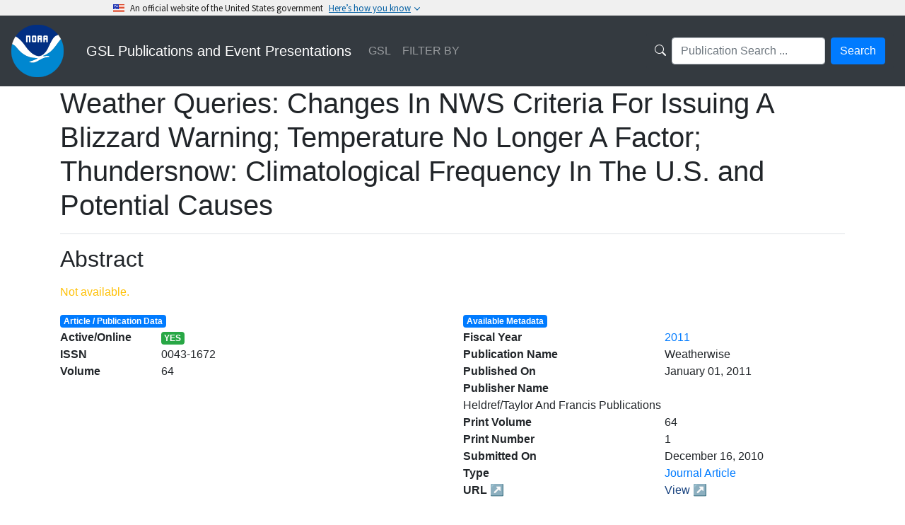

--- FILE ---
content_type: text/html; charset=utf-8
request_url: https://publications.gsl.noaa.gov/articles/60
body_size: 4363
content:
<!DOCTYPE html>
<html>
<head>
<!-- Google Tag Manager -->
<script>(function (w, d, s, l, i) {
    w[l] = w[l] || []; w[l].push({
      'gtm.start':
        new Date().getTime(), event: 'gtm.js'
    }); var f = d.getElementsByTagName(s)[0],
      j = d.createElement(s), dl = l != 'dataLayer' ? '&l=' + l : ''; j.async = true; j.src =
        'https://www.googletagmanager.com/gtm.js?id=' + i + dl; f.parentNode.insertBefore(j, f);
  })(window, document, 'script', 'dataLayer', 'GTM-P52ZKSL6');</script>
<!-- End Google Tag Manager -->

<link rel="shortcut icon" type="image/x-icon" href="/packs/media/images/favicon-c12a6c9e74da243f6d45e0155743e42d.ico" />
<link rel="apple-touch-icon" type="image/png" href="/packs/media/images/favicon-c12a6c9e74da243f6d45e0155743e42d.ico" />
<!-- Global site tag (gtag.js) - Google Analytics -->
<script async='' src='https://www.googletagmanager.com/gtag/js?id=G-5JX9PXS0KB'></script>
<script>
  window.dataLayer = window.dataLayer || [];
  function gtag(){dataLayer.push(arguments);}
  gtag('js', new Date());
  
  gtag('config', 'G-5JX9PXS0KB');
</script>

<meta content='text/html; charset=UTF-8' http-equiv='Content-Type'>
<title>NOAA / National Oceanic and Atmospheric Administration - Global System Laboratory Publications Directory</title>
<meta name="csrf-param" content="authenticity_token" />
<meta name="csrf-token" content="xyKROk1UNDtDOO5UA+3xD9h7LaYi3vC+/Az13x4hStDqC61jiWmn5A1k/higCkxm0nKMCbb8itFMXjYnTJhuVw==" />

<link rel="stylesheet" media="all" href="/assets/application-f1a367c28b0d2ec5aca43ca3a6642b10865865e6eb660a6f5896b0666038899c.css" data-turbolinks-track="reload" />
<link rel="stylesheet" media="all" href="/packs/css/application-6e12a17d.css" data-turbolinks-track="reload" />
<script src="/packs/js/application-9fc087a2476671f686e7.js" defer="defer"></script>
<script src="https://dap.digitalgov.gov/Universal-Federated-Analytics-Min.js?agency=DOC&amp;amp;subagency=NOAA" async="async" id="_fed_an_ua_tag"></script>
</head>
<body>
<!-- Google Tag Manager (noscript) -->
<noscript><iframe src="https://www.googletagmanager.com/ns.html?id=GTM-P52ZKSL6"
          height="0"
          width="0"
          style="display:none;visibility:hidden"></iframe></noscript>
<!-- End Google Tag Manager (noscript) -->

<!-- Siteimprove analytics -->
  <script async src="https://siteimproveanalytics.com/js/siteanalyze_6294131.js"></script>
<!-- End Siteimprove analytics -->
<a class='usa-skipnav' href='#main-content'>Skip to main content</a>
<div class='usa-banner'>
<div class='usa-accordion'>
<header class='usa-banner__header'>
<div class='usa-banner__inner'>
<div class='grid-col-auto'>
<img class="usa-banner__header-flag" alt="U.S. flag" src="/packs/media/images/us_flag_small-be327dc2791d8096d69c7737a1d0a2b8.png" />
</div>
<div class='grid-col-fill tablet:grid-col-auto'>
<p class='usa-banner__header-text'>An official website of the United States government</p>
<p aria-hidden='true' class='usa-banner__header-action'>Here’s how you know</p>
</div>
<button aria-controls='gov-banner' aria-expanded='false' class='usa-accordion__button usa-banner__button'>
<span class='usa-banner__button-text'>Here’s how you know</span>
</button>
</div>
</header>
<div class='usa-banner__content usa-accordion__content' id='gov-banner'>
<div class='grid-row grid-gap-lg'>
<div class='usa-banner__guidance tablet:grid-col-6'>
<div class='usa-banner__icon usa-media-block__img'>
<img alt="Dot Gov" src="/packs/media/images/icon-dot-gov-42b4ac468597239a3d96db04c363277e.svg" />
</div>
<div class='usa-media-block__body'>
<p>
<strong>The .gov means it’s official.</strong>
<br>
Federal government websites often end in .gov or .mil. Before sharing sensitive information, make sure you’re on a federal government site.
</p>
</div>
</div>
<div class='usa-banner__guidance tablet:grid-col-6'>
<div class='usa-banner__icon usa-media-block__img'>
<img alt="HTTPS" src="/packs/media/images/icon-https-73abd86624ca4c09a380e14d5f60e258.svg" />
</div>
<div class='usa-media-block__body'>
<p>
<strong>The site is secure.</strong>
<br>
The
<strong>https://</strong>
ensures that you are connecting to the official website and that any information you provide is encrypted and transmitted securely.
</p>
</div>
</div>
</div>
</div>
</div>
</div>

<nav class='navbar navbar-expand-lg navbar-dark bg-dark'>
<div class='navbar-brand'>
<a href="/"><img class="nav_thumbnail nav_thumbnail d-inline-block align-middle mr-3" alt="National Oceanic Atmospheric Administration" data-turbolinks="false" loading="auto" src="/packs/media/images/noaa_logo_74x74-579e5525fb247fdc7d7ce284e1cdf18d.png" /></a>
</div>
<button aria-controls='navbarNavDropdown' aria-expanded='false' aria-label='Toggle navigation' class='navbar-toggler' data-target='#navbarNavDropdown' data-toggle='collapse' type='button'>
<span class='navbar-toggler-icon'></span>
</button>
<div class='d-none d-lg-block d-xl-block'>
<a data-turbolinks="false" class="navbar-brand" href="/">GSL Publications and Event Presentations</a>
</div>
<div class='collapse navbar-collapse' id='navbarNavDropdown'>
<ul class='navbar-nav mr-auto mt-2 mt-lg-0'>
<li class='nav-item'>
<a data-turbolinks="false" class="nav-link" href="https://gsl.noaa.gov">GSL</a>
</li>
<li class='nav-item'>
<a data-turbolinks="false" class="nav-link" href="/filter_by/index">FILTER BY</a>
</li>
</ul>
<div class='col text-right'></div>
<form class="form-inline my-2 my-lg-0" action="/articles" accept-charset="UTF-8" method="get"><span class='input-group-text bg-dark border-0'>
<div class='bi bi-search mr-2 text-white'></div>
<input type="text" name="q" id="q" placeholder="Publication Search ..." class="form-control mr-sm-2" />
<input type="submit" name="commit" value="Search" class="btn btn-primary my-2 my-sm-0" data-disable-with="Search" />
</span>
</form>
</div>
</nav>


<div class='container'>
<h1 class='border-bottom pb-3'>
Weather Queries: Changes In NWS Criteria For Issuing A Blizzard Warning; Temperature No Longer A Factor; Thundersnow: Climatological Frequency In The U.S. and Potential Causes
</h1>
<p>






</p>
<div class='row mb-3'>
<div class='col-12'>
<h2>Abstract</h2>
<p><p class="text-warning">Not available.</p></p>
</div>
<div class='col'>
<span class='badge badge-primary'>Article / Publication Data</span>
<div class='dl row'>
<div class='dt col-sm-3 text-bold'>Active/Online</div>
<div class='dd col-sm-auto text-right'>
<span class='badge badge-success'>YES</span>
</div>
</div>
<div class='dl row'>
<div class='dt col-sm-3 text-bold'>ISSN</div>
<div class='dd col-sm-auto text-right'>
<span>0043-1672</span>
</div>
</div>
<div class='dl row'>
<div class='dt col-sm-3 text-bold'>Volume</div>
<div class='dd col-sm-auto text-right'>
<span>64</span>
</div>
</div>
</div>
<div class='col'>
<span class='badge badge-primary'>Available Metadata</span>
<div class='dl row'>
<div class='dt col-sm-6 text-bold'>Fiscal Year</div>
<div class='dd col-sm-auto text-right text-capitalize'>
<a data-turbolinks="false" href="/article_metadata?filter=fiscal&amp;tag=2011">2011</a>
</div>
</div>
<div class='dl row'>
<div class='dt col-sm-6 text-bold'>Publication Name</div>
<div class='dd col-sm-auto text-right'>
<span>Weatherwise</span>
</div>
</div>
<div class='dl row'>
<div class='dt col-sm-6 text-bold'>Published On</div>
<div class='dd col-sm-auto text-right'>
<span>January 01, 2011</span>
</div>
</div>
<div class='dl row'>
<div class='dt col-sm-6 text-bold'>Publisher Name</div>
<div class='dd col-sm-auto text-right'>
<span>Heldref/Taylor And Francis Publications</span>
</div>
</div>
<div class='dl row'>
<div class='dt col-sm-6 text-bold'>Print Volume</div>
<div class='dd col-sm-auto text-right'>
<span>64</span>
</div>
</div>
<div class='dl row'>
<div class='dt col-sm-6 text-bold'>Print Number</div>
<div class='dd col-sm-auto text-right'>
<span>1</span>
</div>
</div>
<div class='dl row'>
<div class='dt col-sm-6 text-bold'>Submitted On</div>
<div class='dd col-sm-auto text-right'>
<span>December 16, 2010</span>
</div>
</div>
<div class='dl row'>
<div class='dt col-sm-6 text-bold'>Type</div>
<div class='dd col-sm-auto text-right text-capitalize'>
<a data-turbolinks="false" href="/article_metadata?filter=article_type&amp;tag=Journal+Article">Journal Article</a>
</div>
</div>
<div class='dl row'>
<div class='dt col-sm-6 text-bold'>URL &#x2197;</div>
<div class='dd col-sm-auto text-right'>
<a class="text-primary-dark external-url" target="new" href="http://www.weatherwise.org/Archives/Back%20Issues/2011/January-February%202011/weather-queries-full.">View</a>
</div>
</div>

</div>
</div>

<div class='row mt-5'>
<div class='col'>
<h2 class='border-bottom'>Institutions</h2>
<p class="text-warning">Not available</p>
</div>
<div class='col'>
<h2 class='border-bottom'>
Author
</h2>

<p>
Authors who have authored or contributed to this publication.
</p>
<ul class='list-unstyled'>
<li class='mt-1'>
<a data-turbolinks="false" class="text-capitalize" href="/authors/5">Thomas W. Schlatter</a>
<span>-</span>
<span class="badge badge-warning text-uppercase">Not Positioned</span>
<span class='badge badge-light text-uppercase'>
<a data-turbolinks="false" href="/authors?filter=partner_affiliation&amp;tag=gsl">Gsl</a>
</span>
<small class='pt-1'>
<div class='row'>
<div class='col'>
Federal
</div>
</div>

</small>
</li>

<div class='collapse' id='collapseAuthor'>
</div>
</ul>

</div>
</div>

</div>
<footer class='mt-5'>
<div class='usa-footer__primary-section'>
<nav class='usa-footer__nav'>
<ul class='grid-row grid-gap'>
<li class='mobile-lg:grid-col-4 desktop:grid-col-auto usa-footer__primary-content'>
<a data-turbolinks="false" target="new" class="usa-footer__primary-link" href="https://gsl.noaa.gov/contacts">Contact</a>
</li>
<li class='mobile-lg:grid-col-4 desktop:grid-col-auto usa-footer__primary-content'></li>
</ul>
</nav>
</div>
<div class='usa-footer__secondary-section'>
<div class='grid-container'>
<div class='grid-row grid-gap'>
<div class='usa-footer__logo grid-row mobile-lg:grid-col-6 mobile-lg:grid-gap-2'>
<div class='mobile-lg:grid-col-auto'>
<img loading="lazy" alt="National Oceanic Atmosphere Administration" src="/packs/media/images/noaa_logo_pos-6c3e0d0f24cb98e1d235544e3216d676.png" width="348" height="74" />
</div>
</div>
<div class='usa-footer__contact-links mobile-lg:grid-col-6'>
<div class='usa-footer__social-links grid-row grid-gap-0 font-sans-xl'>
<div class='grid-col-auto'>
<a alt="facebook" data-toggle="tooltip" data-placement="top" data-html="true" data-title="Friendly warning, you are about to proceed to an external website. " href="https://facebook.com/NOAAESRL"><img loading="lazy" class="usa-media-block__img circle" alt="Facebook" src="/packs/media/images/facebook_48-f907784683c9efb4fbccf5665463d87b.png" />
</a></div>
<div class='grid-col-auto'>
<a alt="Instagram" data-toggle="tooltip" data-placement="top" data-html="true" data-title="Friendly warning, you are about to proceed to an external website. " href="https://www.instagram.com/noaa/"><img loading="lazy" class="usa-media-block__img circle" alt="Instagram" src="/packs/media/images/instagram_48-ff86eb598ca653dbf7f55325f6aadb09.png" />
</a></div>
<div class='grid-col-auto'>
<a alt="twitter" data-toggle="tooltip" data-placement="top" data-html="true" data-title="Friendly warning, you are about to proceed to an external website. " href="https://twitter.com/NOAA_ESRL"><img loading="lazy" class="usa-media-block__img circle" alt="Twitter" src="/packs/media/images/twitter_48-8178564448658fe33e94ea6c000dc0c2.png" />
</a></div>
<div class='grid-col-auto'>
<a alt="youtube" data-toggle="tooltip" data-placement="top" data-html="true" data-title="Friendly warning, you are about to proceed to an external website. " href="https://www.youtube.com/user/NOAAESRL"><img class="usa-media-block__img circle" alt="YouTube" loading="auto" src="/packs/media/images/playbutton_48-ab280cf2e1ab36732d1bc209a0f97684.png" />
</a></div>
</div>
<h3 class='usa-footer__contact-heading'>Address</h3>
<address class='usa-footer__address'>
<div class='usa-footer__contact-info grid-row grid-gap'>
<div class='grid-col-auto'>
<address>
National Oceanic and Atmospheric Administration
<br>325 Broadway Boulder, Colorado</br>
80305-3328, USA
</address>
</div>
</div>
</address>

</div>
</div>
</div>
</div>
<div class='footer-section-bottom bg-base text-white height-8'>
<div class='grid-container'>
<div class='grid-row'>
National Oceanic and Atmospheric Administration
&copy;
2025
&#xb7;
All Rights Reserved
&#xb7;
2025-12-04
</div>
<div class='grid-col-auto'>
<ul class='list-inline'>
<li class='list-inline-item'>
<a class="text-primary-light" href="https://www.commerce.gov/">US Dept. of Commerce</a>
&#x2197;
</li>
<li class='list-inline-item'>
<a class="text-primary-light" href="https://www.noaa.gov">NOAA</a>
&#x2197;
</li>
<li class='list-inline-item'>
<a class="text-primary-light" href="https://esrl.noaa.gov">Earth System Research Laboratories</a>
&#x2197;
</li>
<li class='list-inline-item'>
<a class="text-primary-light" href="https://gsl.noaa.gov/about/accessibility">Accessibility</a>
&#x2197;
</li>
<li class='list-inline-item'>
<a class="text-primary-light" href="https://www.noaa.gov/disclaimer">Disclaimer</a>
&#x2197;
</li>
<li class='list-inline-item'>
<a class="text-primary-light" href="https://www.noaa.gov/protecting-your-privacy">Privacy</a>
&#x2197;
</li>
</ul>
</div>
</div>
</div>

</footer>

</body>
</html>


--- FILE ---
content_type: application/javascript
request_url: https://publications.gsl.noaa.gov/packs/js/4-543970ea36e0363ed71a.chunk.js
body_size: 1054
content:
(window.webpackJsonp=window.webpackJsonp||[]).push([[4],{211:function(s,j,n){var e={"./af":75,"./af.js":75,"./ar":76,"./ar-dz":77,"./ar-dz.js":77,"./ar-kw":78,"./ar-kw.js":78,"./ar-ly":79,"./ar-ly.js":79,"./ar-ma":80,"./ar-ma.js":80,"./ar-sa":81,"./ar-sa.js":81,"./ar-tn":82,"./ar-tn.js":82,"./ar.js":76,"./az":83,"./az.js":83,"./be":84,"./be.js":84,"./bg":85,"./bg.js":85,"./bm":86,"./bm.js":86,"./bn":87,"./bn-bd":88,"./bn-bd.js":88,"./bn.js":87,"./bo":89,"./bo.js":89,"./br":90,"./br.js":90,"./bs":91,"./bs.js":91,"./ca":92,"./ca.js":92,"./cs":93,"./cs.js":93,"./cv":94,"./cv.js":94,"./cy":95,"./cy.js":95,"./da":96,"./da.js":96,"./de":97,"./de-at":98,"./de-at.js":98,"./de-ch":99,"./de-ch.js":99,"./de.js":97,"./dv":100,"./dv.js":100,"./el":101,"./el.js":101,"./en-au":102,"./en-au.js":102,"./en-ca":103,"./en-ca.js":103,"./en-gb":104,"./en-gb.js":104,"./en-ie":105,"./en-ie.js":105,"./en-il":106,"./en-il.js":106,"./en-in":107,"./en-in.js":107,"./en-nz":108,"./en-nz.js":108,"./en-sg":109,"./en-sg.js":109,"./eo":110,"./eo.js":110,"./es":111,"./es-do":112,"./es-do.js":112,"./es-mx":113,"./es-mx.js":113,"./es-us":114,"./es-us.js":114,"./es.js":111,"./et":115,"./et.js":115,"./eu":116,"./eu.js":116,"./fa":117,"./fa.js":117,"./fi":118,"./fi.js":118,"./fil":119,"./fil.js":119,"./fo":120,"./fo.js":120,"./fr":121,"./fr-ca":122,"./fr-ca.js":122,"./fr-ch":123,"./fr-ch.js":123,"./fr.js":121,"./fy":124,"./fy.js":124,"./ga":125,"./ga.js":125,"./gd":126,"./gd.js":126,"./gl":127,"./gl.js":127,"./gom-deva":128,"./gom-deva.js":128,"./gom-latn":129,"./gom-latn.js":129,"./gu":130,"./gu.js":130,"./he":131,"./he.js":131,"./hi":132,"./hi.js":132,"./hr":133,"./hr.js":133,"./hu":134,"./hu.js":134,"./hy-am":135,"./hy-am.js":135,"./id":136,"./id.js":136,"./is":137,"./is.js":137,"./it":138,"./it-ch":139,"./it-ch.js":139,"./it.js":138,"./ja":140,"./ja.js":140,"./jv":141,"./jv.js":141,"./ka":142,"./ka.js":142,"./kk":143,"./kk.js":143,"./km":144,"./km.js":144,"./kn":145,"./kn.js":145,"./ko":146,"./ko.js":146,"./ku":147,"./ku.js":147,"./ky":148,"./ky.js":148,"./lb":149,"./lb.js":149,"./lo":150,"./lo.js":150,"./lt":151,"./lt.js":151,"./lv":152,"./lv.js":152,"./me":153,"./me.js":153,"./mi":154,"./mi.js":154,"./mk":155,"./mk.js":155,"./ml":156,"./ml.js":156,"./mn":157,"./mn.js":157,"./mr":158,"./mr.js":158,"./ms":159,"./ms-my":160,"./ms-my.js":160,"./ms.js":159,"./mt":161,"./mt.js":161,"./my":162,"./my.js":162,"./nb":163,"./nb.js":163,"./ne":164,"./ne.js":164,"./nl":165,"./nl-be":166,"./nl-be.js":166,"./nl.js":165,"./nn":167,"./nn.js":167,"./oc-lnc":168,"./oc-lnc.js":168,"./pa-in":169,"./pa-in.js":169,"./pl":170,"./pl.js":170,"./pt":171,"./pt-br":172,"./pt-br.js":172,"./pt.js":171,"./ro":173,"./ro.js":173,"./ru":174,"./ru.js":174,"./sd":175,"./sd.js":175,"./se":176,"./se.js":176,"./si":177,"./si.js":177,"./sk":178,"./sk.js":178,"./sl":179,"./sl.js":179,"./sq":180,"./sq.js":180,"./sr":181,"./sr-cyrl":182,"./sr-cyrl.js":182,"./sr.js":181,"./ss":183,"./ss.js":183,"./sv":184,"./sv.js":184,"./sw":185,"./sw.js":185,"./ta":186,"./ta.js":186,"./te":187,"./te.js":187,"./tet":188,"./tet.js":188,"./tg":189,"./tg.js":189,"./th":190,"./th.js":190,"./tk":191,"./tk.js":191,"./tl-ph":192,"./tl-ph.js":192,"./tlh":193,"./tlh.js":193,"./tr":194,"./tr.js":194,"./tzl":195,"./tzl.js":195,"./tzm":196,"./tzm-latn":197,"./tzm-latn.js":197,"./tzm.js":196,"./ug-cn":198,"./ug-cn.js":198,"./uk":199,"./uk.js":199,"./ur":200,"./ur.js":200,"./uz":201,"./uz-latn":202,"./uz-latn.js":202,"./uz.js":201,"./vi":203,"./vi.js":203,"./x-pseudo":204,"./x-pseudo.js":204,"./yo":205,"./yo.js":205,"./zh-cn":206,"./zh-cn.js":206,"./zh-hk":207,"./zh-hk.js":207,"./zh-mo":208,"./zh-mo.js":208,"./zh-tw":209,"./zh-tw.js":209};function t(s){var j=a(s);return n(j)}function a(s){if(!n.o(e,s)){var j=new Error("Cannot find module '"+s+"'");throw j.code="MODULE_NOT_FOUND",j}return e[s]}t.keys=function(){return Object.keys(e)},t.resolve=a,s.exports=t,t.id=211}}]);
//# sourceMappingURL=4-543970ea36e0363ed71a.chunk.js.map

--- FILE ---
content_type: application/javascript
request_url: https://publications.gsl.noaa.gov/packs/js/3-4e1e9fee958439d08031.chunk.js
body_size: 206
content:
(window.webpackJsonp=window.webpackJsonp||[]).push([[3],{73:function(n,w,o){}}]);
//# sourceMappingURL=3-4e1e9fee958439d08031.chunk.js.map